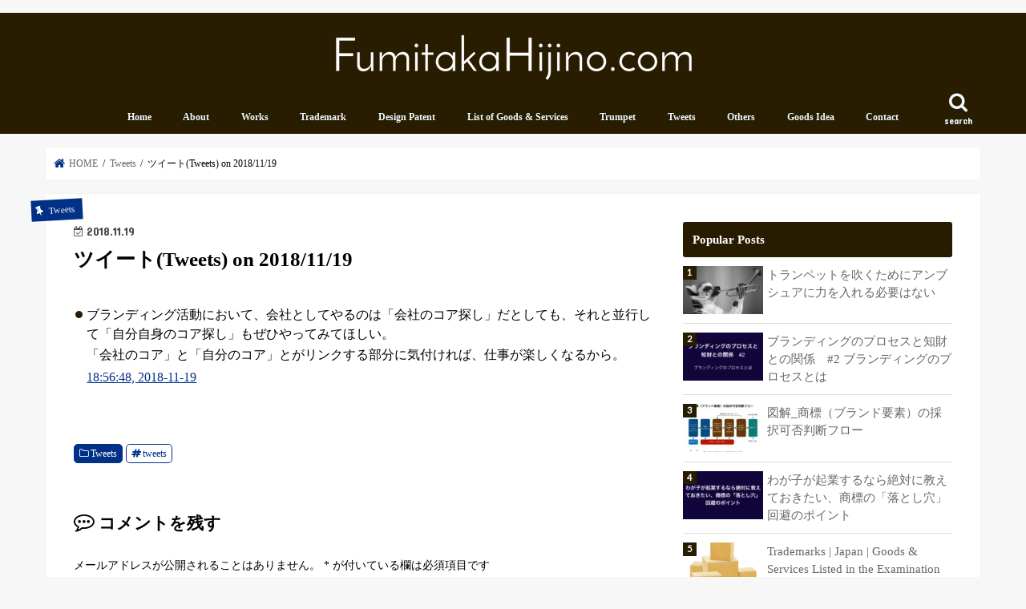

--- FILE ---
content_type: text/html; charset=UTF-8
request_url: https://fumitakahijino.com/%E3%83%84%E3%82%A4%E3%83%BC%E3%83%88tweets-on-2018-11-19/
body_size: 13605
content:
<!doctype html>
<!--[if lt IE 7]><html lang="ja"
	prefix="og: https://ogp.me/ns#"  class="no-js lt-ie9 lt-ie8 lt-ie7"><![endif]-->
<!--[if (IE 7)&!(IEMobile)]><html lang="ja"
	prefix="og: https://ogp.me/ns#"  class="no-js lt-ie9 lt-ie8"><![endif]-->
<!--[if (IE 8)&!(IEMobile)]><html lang="ja"
	prefix="og: https://ogp.me/ns#"  class="no-js lt-ie9"><![endif]-->
<!--[if gt IE 8]><!--> <html lang="ja"
	prefix="og: https://ogp.me/ns#"  class="no-js"><!--<![endif]-->

<head>

<meta charset="utf-8">
<meta http-equiv="X-UA-Compatible" content="IE=edge">

<meta name="HandheldFriendly" content="True">
<meta name="MobileOptimized" content="320">
<meta name="viewport" content="width=device-width, initial-scale=1"/>

<link rel="apple-touch-icon" href="https://fumitakahijino.com/wp-content/uploads/2017/08/AppleTouchicon144px_FumitakaHijino.com_square-logo.png"><link rel="icon" href="https://fumitakahijino.com/wp-content/uploads/2017/08/Fabicon32px_FumitakaHijino.com_square-logo-1.png">
<link rel="pingback" href="https://fumitakahijino.com/xmlrpc.php">

<!--[if IE]>
<link rel="shortcut icon" href="https://fumitakahijino.com/wp-content/uploads/2017/08/Fabicon16px_FumitakaHijino.com_square-logo.png"><![endif]-->
<!--[if lt IE 9]>
<script src="//html5shiv.googlecode.com/svn/trunk/html5.js"></script>
<script src="//css3-mediaqueries-js.googlecode.com/svn/trunk/css3-mediaqueries.js"></script>
<![endif]-->




		<!-- All in One SEO 4.1.2.3 -->
		<title>ツイート(Tweets) on 2018/11/19 | Fumitaka Hijino.com</title>
		<link rel="canonical" href="https://fumitakahijino.com/%e3%83%84%e3%82%a4%e3%83%bc%e3%83%88tweets-on-2018-11-19/" />
		<meta property="og:site_name" content="Fumitaka Hijino.com |" />
		<meta property="og:type" content="article" />
		<meta property="og:title" content="ツイート(Tweets) on 2018/11/19 | Fumitaka Hijino.com" />
		<meta property="og:url" content="https://fumitakahijino.com/%e3%83%84%e3%82%a4%e3%83%bc%e3%83%88tweets-on-2018-11-19/" />
		<meta property="article:published_time" content="2018-11-19T14:59:00Z" />
		<meta property="article:modified_time" content="2018-11-19T14:59:00Z" />
		<meta name="twitter:card" content="summary" />
		<meta name="twitter:domain" content="fumitakahijino.com" />
		<meta name="twitter:title" content="ツイート(Tweets) on 2018/11/19 | Fumitaka Hijino.com" />
		<meta name="google" content="nositelinkssearchbox" />
		<script type="application/ld+json" class="aioseo-schema">
			{"@context":"https:\/\/schema.org","@graph":[{"@type":"WebSite","@id":"https:\/\/fumitakahijino.com\/#website","url":"https:\/\/fumitakahijino.com\/","name":"Fumitaka Hijino.com","publisher":{"@id":"https:\/\/fumitakahijino.com\/#organization"}},{"@type":"Organization","@id":"https:\/\/fumitakahijino.com\/#organization","name":"Fumitaka Hijino.com","url":"https:\/\/fumitakahijino.com\/"},{"@type":"BreadcrumbList","@id":"https:\/\/fumitakahijino.com\/%e3%83%84%e3%82%a4%e3%83%bc%e3%83%88tweets-on-2018-11-19\/#breadcrumblist","itemListElement":[{"@type":"ListItem","@id":"https:\/\/fumitakahijino.com\/#listItem","position":"1","item":{"@type":"WebPage","@id":"https:\/\/fumitakahijino.com\/","name":"\u30db\u30fc\u30e0","description":"\u300c\u6cd5\u5f8b\u3092\u5473\u65b9\u306b\u3057\u305f\u30d6\u30e9\u30f3\u30c7\u30a3\u30f3\u30b0\u300d\u3092\u767a\u4fe1\u3002- For Branding With Law -","url":"https:\/\/fumitakahijino.com\/"},"nextItem":"https:\/\/fumitakahijino.com\/%e3%83%84%e3%82%a4%e3%83%bc%e3%83%88tweets-on-2018-11-19\/#listItem"},{"@type":"ListItem","@id":"https:\/\/fumitakahijino.com\/%e3%83%84%e3%82%a4%e3%83%bc%e3%83%88tweets-on-2018-11-19\/#listItem","position":"2","item":{"@type":"WebPage","@id":"https:\/\/fumitakahijino.com\/%e3%83%84%e3%82%a4%e3%83%bc%e3%83%88tweets-on-2018-11-19\/","name":"\u30c4\u30a4\u30fc\u30c8(Tweets) on 2018\/11\/19","url":"https:\/\/fumitakahijino.com\/%e3%83%84%e3%82%a4%e3%83%bc%e3%83%88tweets-on-2018-11-19\/"},"previousItem":"https:\/\/fumitakahijino.com\/#listItem"}]},{"@type":"Person","@id":"https:\/\/fumitakahijino.com\/author\/fhpat\/#author","url":"https:\/\/fumitakahijino.com\/author\/fhpat\/","name":"\u571f\u91ce\u53f2\u9686 | Fumitaka Hijino @\u30d6\u30e9\u30f3\u30c9\u5f01\u7406\u58eb","image":{"@type":"ImageObject","@id":"https:\/\/fumitakahijino.com\/%e3%83%84%e3%82%a4%e3%83%bc%e3%83%88tweets-on-2018-11-19\/#authorImage","url":"https:\/\/secure.gravatar.com\/avatar\/33532da54386977d577a70a91318c401?s=96&d=mm&r=g","width":"96","height":"96","caption":"\u571f\u91ce\u53f2\u9686 | Fumitaka Hijino @\u30d6\u30e9\u30f3\u30c9\u5f01\u7406\u58eb"}},{"@type":"WebPage","@id":"https:\/\/fumitakahijino.com\/%e3%83%84%e3%82%a4%e3%83%bc%e3%83%88tweets-on-2018-11-19\/#webpage","url":"https:\/\/fumitakahijino.com\/%e3%83%84%e3%82%a4%e3%83%bc%e3%83%88tweets-on-2018-11-19\/","name":"\u30c4\u30a4\u30fc\u30c8(Tweets) on 2018\/11\/19 | Fumitaka Hijino.com","inLanguage":"ja","isPartOf":{"@id":"https:\/\/fumitakahijino.com\/#website"},"breadcrumb":{"@id":"https:\/\/fumitakahijino.com\/%e3%83%84%e3%82%a4%e3%83%bc%e3%83%88tweets-on-2018-11-19\/#breadcrumblist"},"author":"https:\/\/fumitakahijino.com\/%e3%83%84%e3%82%a4%e3%83%bc%e3%83%88tweets-on-2018-11-19\/#author","creator":"https:\/\/fumitakahijino.com\/%e3%83%84%e3%82%a4%e3%83%bc%e3%83%88tweets-on-2018-11-19\/#author","image":{"@type":"ImageObject","@id":"https:\/\/fumitakahijino.com\/#mainImage","url":"https:\/\/i2.wp.com\/fumitakahijino.com\/wp-content\/uploads\/2017\/08\/FumitakaHijino.com_Logobrown.png?fit=735%2C299&ssl=1","width":"735","height":"299"},"primaryImageOfPage":{"@id":"https:\/\/fumitakahijino.com\/%e3%83%84%e3%82%a4%e3%83%bc%e3%83%88tweets-on-2018-11-19\/#mainImage"},"datePublished":"2018-11-19T14:59:00+09:00","dateModified":"2018-11-19T14:59:00+09:00"},{"@type":"Article","@id":"https:\/\/fumitakahijino.com\/%e3%83%84%e3%82%a4%e3%83%bc%e3%83%88tweets-on-2018-11-19\/#article","name":"\u30c4\u30a4\u30fc\u30c8(Tweets) on 2018\/11\/19 | Fumitaka Hijino.com","headline":"\u30c4\u30a4\u30fc\u30c8(Tweets) on 2018\/11\/19","author":{"@id":"https:\/\/fumitakahijino.com\/author\/fhpat\/#author"},"publisher":{"@id":"https:\/\/fumitakahijino.com\/#organization"},"datePublished":"2018-11-19T14:59:00+09:00","dateModified":"2018-11-19T14:59:00+09:00","articleSection":"Tweets, tweets","mainEntityOfPage":{"@id":"https:\/\/fumitakahijino.com\/%e3%83%84%e3%82%a4%e3%83%bc%e3%83%88tweets-on-2018-11-19\/#webpage"},"isPartOf":{"@id":"https:\/\/fumitakahijino.com\/%e3%83%84%e3%82%a4%e3%83%bc%e3%83%88tweets-on-2018-11-19\/#webpage"},"image":{"@type":"ImageObject","@id":"https:\/\/fumitakahijino.com\/#articleImage","url":"https:\/\/i2.wp.com\/fumitakahijino.com\/wp-content\/uploads\/2017\/08\/FumitakaHijino.com_Logobrown.png?fit=735%2C299&ssl=1","width":"735","height":"299"}}]}
		</script>
		<!-- All in One SEO -->

<link rel='dns-prefetch' href='//webfonts.xserver.jp' />
<link rel='dns-prefetch' href='//secure.gravatar.com' />
<link rel='dns-prefetch' href='//ajax.googleapis.com' />
<link rel='dns-prefetch' href='//fonts.googleapis.com' />
<link rel='dns-prefetch' href='//maxcdn.bootstrapcdn.com' />
<link rel='dns-prefetch' href='//s.w.org' />
<link rel='dns-prefetch' href='//v0.wordpress.com' />
<link rel='dns-prefetch' href='//i0.wp.com' />
<link rel='dns-prefetch' href='//i1.wp.com' />
<link rel='dns-prefetch' href='//i2.wp.com' />
<link rel="alternate" type="application/rss+xml" title="Fumitaka Hijino.com &raquo; フィード" href="https://fumitakahijino.com/feed/" />
<link rel="alternate" type="application/rss+xml" title="Fumitaka Hijino.com &raquo; コメントフィード" href="https://fumitakahijino.com/comments/feed/" />
<link rel="alternate" type="application/rss+xml" title="Fumitaka Hijino.com &raquo; ツイート(Tweets) on 2018/11/19 のコメントのフィード" href="https://fumitakahijino.com/%e3%83%84%e3%82%a4%e3%83%bc%e3%83%88tweets-on-2018-11-19/feed/" />
		<!-- This site uses the Google Analytics by MonsterInsights plugin v9.11.1 - Using Analytics tracking - https://www.monsterinsights.com/ -->
		<!-- Note: MonsterInsights is not currently configured on this site. The site owner needs to authenticate with Google Analytics in the MonsterInsights settings panel. -->
					<!-- No tracking code set -->
				<!-- / Google Analytics by MonsterInsights -->
				<script type="text/javascript">
			window._wpemojiSettings = {"baseUrl":"https:\/\/s.w.org\/images\/core\/emoji\/13.1.0\/72x72\/","ext":".png","svgUrl":"https:\/\/s.w.org\/images\/core\/emoji\/13.1.0\/svg\/","svgExt":".svg","source":{"concatemoji":"https:\/\/fumitakahijino.com\/wp-includes\/js\/wp-emoji-release.min.js"}};
			!function(e,a,t){var n,r,o,i=a.createElement("canvas"),p=i.getContext&&i.getContext("2d");function s(e,t){var a=String.fromCharCode;p.clearRect(0,0,i.width,i.height),p.fillText(a.apply(this,e),0,0);e=i.toDataURL();return p.clearRect(0,0,i.width,i.height),p.fillText(a.apply(this,t),0,0),e===i.toDataURL()}function c(e){var t=a.createElement("script");t.src=e,t.defer=t.type="text/javascript",a.getElementsByTagName("head")[0].appendChild(t)}for(o=Array("flag","emoji"),t.supports={everything:!0,everythingExceptFlag:!0},r=0;r<o.length;r++)t.supports[o[r]]=function(e){if(!p||!p.fillText)return!1;switch(p.textBaseline="top",p.font="600 32px Arial",e){case"flag":return s([127987,65039,8205,9895,65039],[127987,65039,8203,9895,65039])?!1:!s([55356,56826,55356,56819],[55356,56826,8203,55356,56819])&&!s([55356,57332,56128,56423,56128,56418,56128,56421,56128,56430,56128,56423,56128,56447],[55356,57332,8203,56128,56423,8203,56128,56418,8203,56128,56421,8203,56128,56430,8203,56128,56423,8203,56128,56447]);case"emoji":return!s([10084,65039,8205,55357,56613],[10084,65039,8203,55357,56613])}return!1}(o[r]),t.supports.everything=t.supports.everything&&t.supports[o[r]],"flag"!==o[r]&&(t.supports.everythingExceptFlag=t.supports.everythingExceptFlag&&t.supports[o[r]]);t.supports.everythingExceptFlag=t.supports.everythingExceptFlag&&!t.supports.flag,t.DOMReady=!1,t.readyCallback=function(){t.DOMReady=!0},t.supports.everything||(n=function(){t.readyCallback()},a.addEventListener?(a.addEventListener("DOMContentLoaded",n,!1),e.addEventListener("load",n,!1)):(e.attachEvent("onload",n),a.attachEvent("onreadystatechange",function(){"complete"===a.readyState&&t.readyCallback()})),(n=t.source||{}).concatemoji?c(n.concatemoji):n.wpemoji&&n.twemoji&&(c(n.twemoji),c(n.wpemoji)))}(window,document,window._wpemojiSettings);
		</script>
		<style type="text/css">
img.wp-smiley,
img.emoji {
	display: inline !important;
	border: none !important;
	box-shadow: none !important;
	height: 1em !important;
	width: 1em !important;
	margin: 0 .07em !important;
	vertical-align: -0.1em !important;
	background: none !important;
	padding: 0 !important;
}
</style>
	<link rel='stylesheet' id='wp-block-library-css'  href='https://fumitakahijino.com/wp-includes/css/dist/block-library/style.min.css' type='text/css' media='all' />
<style id='wp-block-library-inline-css' type='text/css'>
.has-text-align-justify{text-align:justify;}
</style>
<link rel='stylesheet' id='mediaelement-css'  href='https://fumitakahijino.com/wp-includes/js/mediaelement/mediaelementplayer-legacy.min.css' type='text/css' media='all' />
<link rel='stylesheet' id='wp-mediaelement-css'  href='https://fumitakahijino.com/wp-includes/js/mediaelement/wp-mediaelement.min.css' type='text/css' media='all' />
<link rel='stylesheet' id='easy-profile-widget-css'  href='https://fumitakahijino.com/wp-content/plugins/easy-profile-widget/assets/css/easy-profile-widget.css' type='text/css' media='all' />
<link rel='stylesheet' id='toc-screen-css'  href='https://fumitakahijino.com/wp-content/plugins/table-of-contents-plus/screen.min.css' type='text/css' media='all' />
<link rel='stylesheet' id='wordpress-popular-posts-css-css'  href='https://fumitakahijino.com/wp-content/plugins/wordpress-popular-posts/assets/css/wpp.css' type='text/css' media='all' />
<link rel='stylesheet' id='style-css'  href='https://fumitakahijino.com/wp-content/themes/jstork/style.css' type='text/css' media='all' />
<link rel='stylesheet' id='child-style-css'  href='https://fumitakahijino.com/wp-content/themes/jstork_custom/style.css' type='text/css' media='all' />
<link rel='stylesheet' id='slick-css'  href='https://fumitakahijino.com/wp-content/themes/jstork/library/css/slick.css' type='text/css' media='all' />
<link rel='stylesheet' id='shortcode-css'  href='https://fumitakahijino.com/wp-content/themes/jstork/library/css/shortcode.css' type='text/css' media='all' />
<link rel='stylesheet' id='gf_Concert-css'  href='//fonts.googleapis.com/css?family=Concert+One' type='text/css' media='all' />
<link rel='stylesheet' id='gf_Lato-css'  href='//fonts.googleapis.com/css?family=Lato' type='text/css' media='all' />
<link rel='stylesheet' id='fontawesome-css'  href='//maxcdn.bootstrapcdn.com/font-awesome/4.7.0/css/font-awesome.min.css' type='text/css' media='all' />
<link rel='stylesheet' id='remodal-css'  href='https://fumitakahijino.com/wp-content/themes/jstork/library/css/remodal.css' type='text/css' media='all' />
<link rel='stylesheet' id='animate-css'  href='https://fumitakahijino.com/wp-content/themes/jstork/library/css/animate.min.css' type='text/css' media='all' />
<link rel='stylesheet' id='jetpack_css-css'  href='https://fumitakahijino.com/wp-content/plugins/jetpack/css/jetpack.css' type='text/css' media='all' />
<script type='text/javascript' src='//ajax.googleapis.com/ajax/libs/jquery/1.12.4/jquery.min.js' id='jquery-js'></script>
<script type='text/javascript' src='//webfonts.xserver.jp/js/xserver.js' id='typesquare_std-js'></script>
<script type='application/json' id='wpp-json'>
{"sampling_active":0,"sampling_rate":100,"ajax_url":"https:\/\/fumitakahijino.com\/wp-json\/wordpress-popular-posts\/v1\/popular-posts","ID":868,"token":"9f0226f08c","lang":0,"debug":0}
</script>
<script type='text/javascript' src='https://fumitakahijino.com/wp-content/plugins/wordpress-popular-posts/assets/js/wpp.min.js' id='wpp-js-js'></script>
<link rel="https://api.w.org/" href="https://fumitakahijino.com/wp-json/" /><link rel="alternate" type="application/json" href="https://fumitakahijino.com/wp-json/wp/v2/posts/868" /><link rel="EditURI" type="application/rsd+xml" title="RSD" href="https://fumitakahijino.com/xmlrpc.php?rsd" />
<link rel="wlwmanifest" type="application/wlwmanifest+xml" href="https://fumitakahijino.com/wp-includes/wlwmanifest.xml" /> 

<link rel='shortlink' href='https://wp.me/p95AJS-e0' />
<link rel="alternate" type="application/json+oembed" href="https://fumitakahijino.com/wp-json/oembed/1.0/embed?url=https%3A%2F%2Ffumitakahijino.com%2F%25e3%2583%2584%25e3%2582%25a4%25e3%2583%25bc%25e3%2583%2588tweets-on-2018-11-19%2F" />
<link rel="alternate" type="text/xml+oembed" href="https://fumitakahijino.com/wp-json/oembed/1.0/embed?url=https%3A%2F%2Ffumitakahijino.com%2F%25e3%2583%2584%25e3%2582%25a4%25e3%2583%25bc%25e3%2583%2588tweets-on-2018-11-19%2F&#038;format=xml" />
        <style>
            @-webkit-keyframes bgslide {
                from {
                    background-position-x: 0;
                }
                to {
                    background-position-x: -200%;
                }
            }

            @keyframes bgslide {
                    from {
                        background-position-x: 0;
                    }
                    to {
                        background-position-x: -200%;
                    }
            }

            .wpp-widget-placeholder {
                margin: 0 auto;
                width: 60px;
                height: 3px;
                background: #dd3737;
                background: -webkit-gradient(linear, left top, right top, from(#dd3737), color-stop(10%, #571313), to(#dd3737));
                background: linear-gradient(90deg, #dd3737 0%, #571313 10%, #dd3737 100%);
                background-size: 200% auto;
                border-radius: 3px;
                -webkit-animation: bgslide 1s infinite linear;
                animation: bgslide 1s infinite linear;
            }
        </style>
        <style type='text/css'>img#wpstats{display:none}</style>
		<style type="text/css">
body{color: #000000;}
a, #breadcrumb li.bc_homelink a::before, .authorbox .author_sns li a::before{color: #003187;}
a:hover{color: #E69B9B;}
.article-footer .post-categories li a,.article-footer .tags a,.accordionBtn{  background: #003187;  border-color: #003187;}
.article-footer .tags a{color:#003187; background: none;}
.article-footer .post-categories li a:hover,.article-footer .tags a:hover,.accordionBtn.active{ background:#E69B9B;  border-color:#E69B9B;}
input[type="text"],input[type="password"],input[type="datetime"],input[type="datetime-local"],input[type="date"],input[type="month"],input[type="time"],input[type="week"],input[type="number"],input[type="email"],input[type="url"],input[type="search"],input[type="tel"],input[type="color"],select,textarea,.field { background-color: #ffffff;}
.header{color: #ffffff;}
.bgfull .header,.header.bg,.header #inner-header,.menu-sp{background: #281c00;}
#logo a{color: #ffffff;}
#g_nav .nav li a,.nav_btn,.menu-sp a,.menu-sp a,.menu-sp > ul:after{color: #edf9fc;}
#logo a:hover,#g_nav .nav li a:hover,.nav_btn:hover{color:#eeeeee;}
@media only screen and (min-width: 768px) {
.nav > li > a:after{background: #eeeeee;}
.nav ul {background: #666666;}
#g_nav .nav li ul.sub-menu li a{color: #f7f7f7;}
}
@media only screen and (max-width: 1165px) {
.site_description{background: #281c00; color: #ffffff;}
}
#inner-content, #breadcrumb, .entry-content blockquote:before, .entry-content blockquote:after{background: #ffffff}
.top-post-list .post-list:before{background: #003187;}
.widget li a:after{color: #003187;}
.entry-content h2,.widgettitle,.accordion::before{background: #281c00; color: #ffffff;}
.entry-content h3{border-color: #281c00;}
.h_boader .entry-content h2{border-color: #281c00; color: #000000;}
.h_balloon .entry-content h2:after{border-top-color: #281c00;}
.entry-content ul li:before{ background: #281c00;}
.entry-content ol li:before{ background: #281c00;}
.post-list-card .post-list .eyecatch .cat-name,.top-post-list .post-list .eyecatch .cat-name,.byline .cat-name,.single .authorbox .author-newpost li .cat-name,.related-box li .cat-name,.carouselwrap .cat-name,.eyecatch .cat-name{background: #003187; color:  #ffffff;}
ul.wpp-list li a:before{background: #281c00; color: #ffffff;}
.readmore a{border:1px solid #003187;color:#003187;}
.readmore a:hover{background:#003187;color:#fff;}
.btn-wrap a{background: #003187;border: 1px solid #003187;}
.btn-wrap a:hover{background: #E69B9B;border-color: #E69B9B;}
.btn-wrap.simple a{border:1px solid #003187;color:#003187;}
.btn-wrap.simple a:hover{background:#003187;}
.blue-btn, .comment-reply-link, #submit { background-color: #003187; }
.blue-btn:hover, .comment-reply-link:hover, #submit:hover, .blue-btn:focus, .comment-reply-link:focus, #submit:focus {background-color: #E69B9B; }
#sidebar1{color: #444444;}
.widget:not(.widget_text) a{color:#666666;}
.widget:not(.widget_text) a:hover{color:#999999;}
.bgfull #footer-top,#footer-top .inner,.cta-inner{background-color: #666666; color: #CACACA;}
.footer a,#footer-top a{color: #f7f7f7;}
#footer-top .widgettitle{color: #CACACA;}
.bgfull .footer,.footer.bg,.footer .inner {background-color: #666666;color: #CACACA;}
.footer-links li a:before{ color: #281c00;}
.pagination a, .pagination span,.page-links a{border-color: #003187; color: #003187;}
.pagination .current,.pagination .current:hover,.page-links ul > li > span{background-color: #003187; border-color: #003187;}
.pagination a:hover, .pagination a:focus,.page-links a:hover, .page-links a:focus{background-color: #003187; color: #fff;}
</style>
			<style type="text/css" id="wp-custom-css">
				body {
font-family: 'Noto Serif JP', serif;
}			</style>
		</head>

<body class="post-template-default single single-post postid-868 single-format-standard bg pannavi_on h_default sidebarright date_on">
<div id="container" class="h_default  date_on">

<header class="header animated fadeIn bg headercenter" role="banner">
<div id="inner-header" class="wrap cf">
<div id="logo" class="gf fs_s">
<p class="h1 img"><a href="https://fumitakahijino.com"><img src="https://fumitakahijino.com/wp-content/uploads/2017/08/FumitakaHijino.com_logoraw_white_width480px-1.png" alt="Fumitaka Hijino.com"></a></p>
</div>

<nav id="g_nav" role="navigation">
<a href="#searchbox" data-remodal-target="searchbox" class="nav_btn search_btn"><span class="text gf">search</span></a>

<ul id="menu-%e3%83%91%e3%82%bf%e3%83%bc%e3%83%b31" class="nav top-nav cf"><li id="menu-item-65" class="menu-item menu-item-type-custom menu-item-object-custom menu-item-home menu-item-65"><a href="https://fumitakahijino.com/">Home</a></li>
<li id="menu-item-60" class="menu-item menu-item-type-post_type menu-item-object-page menu-item-privacy-policy menu-item-60"><a href="https://fumitakahijino.com/about/">About</a></li>
<li id="menu-item-784" class="menu-item menu-item-type-post_type menu-item-object-page menu-item-784"><a href="https://fumitakahijino.com/work/">Works</a></li>
<li id="menu-item-28" class="menu-item menu-item-type-taxonomy menu-item-object-category menu-item-28"><a href="https://fumitakahijino.com/category/trademark/">Trademark</a></li>
<li id="menu-item-29" class="menu-item menu-item-type-taxonomy menu-item-object-category menu-item-29"><a href="https://fumitakahijino.com/category/design-patent/">Design Patent</a></li>
<li id="menu-item-409" class="menu-item menu-item-type-post_type menu-item-object-post menu-item-409"><a href="https://fumitakahijino.com/trademarks-japan-goods-services-listed-examination-guideline-version-2017/">List of Goods &#038; Services</a></li>
<li id="menu-item-474" class="menu-item menu-item-type-taxonomy menu-item-object-category menu-item-474"><a href="https://fumitakahijino.com/category/trumpet/">Trumpet</a></li>
<li id="menu-item-520" class="menu-item menu-item-type-taxonomy menu-item-object-category current-post-ancestor current-menu-parent current-post-parent menu-item-520"><a href="https://fumitakahijino.com/category/tweets/">Tweets</a></li>
<li id="menu-item-30" class="menu-item menu-item-type-taxonomy menu-item-object-category menu-item-30"><a href="https://fumitakahijino.com/category/others/">Others</a></li>
<li id="menu-item-591" class="menu-item menu-item-type-post_type menu-item-object-page menu-item-591"><a href="https://fumitakahijino.com/goodsidea/">Goods Idea</a></li>
<li id="menu-item-81" class="menu-item menu-item-type-post_type menu-item-object-page menu-item-81"><a href="https://fumitakahijino.com/contact/">Contact</a></li>
</ul></nav>

<a href="#spnavi" data-remodal-target="spnavi" class="nav_btn"><span class="text gf">menu</span></a>


</div>
</header>

<div class="remodal" data-remodal-id="spnavi" data-remodal-options="hashTracking:false">
<button data-remodal-action="close" class="remodal-close"><span class="text gf">CLOSE</span></button>
<div id="google_translate_widget-3" class="widget widget_google_translate_widget"><div id="google_translate_element"></div></div><div id="nav_menu-2" class="widget widget_nav_menu"><div class="menu-%e3%83%91%e3%82%bf%e3%83%bc%e3%83%b31-container"><ul id="menu-%e3%83%91%e3%82%bf%e3%83%bc%e3%83%b31-1" class="menu"><li class="menu-item menu-item-type-custom menu-item-object-custom menu-item-home menu-item-65"><a href="https://fumitakahijino.com/">Home</a></li>
<li class="menu-item menu-item-type-post_type menu-item-object-page menu-item-privacy-policy menu-item-60"><a href="https://fumitakahijino.com/about/">About</a></li>
<li class="menu-item menu-item-type-post_type menu-item-object-page menu-item-784"><a href="https://fumitakahijino.com/work/">Works</a></li>
<li class="menu-item menu-item-type-taxonomy menu-item-object-category menu-item-28"><a href="https://fumitakahijino.com/category/trademark/">Trademark</a></li>
<li class="menu-item menu-item-type-taxonomy menu-item-object-category menu-item-29"><a href="https://fumitakahijino.com/category/design-patent/">Design Patent</a></li>
<li class="menu-item menu-item-type-post_type menu-item-object-post menu-item-409"><a href="https://fumitakahijino.com/trademarks-japan-goods-services-listed-examination-guideline-version-2017/">List of Goods &#038; Services</a></li>
<li class="menu-item menu-item-type-taxonomy menu-item-object-category menu-item-474"><a href="https://fumitakahijino.com/category/trumpet/">Trumpet</a></li>
<li class="menu-item menu-item-type-taxonomy menu-item-object-category current-post-ancestor current-menu-parent current-post-parent menu-item-520"><a href="https://fumitakahijino.com/category/tweets/">Tweets</a></li>
<li class="menu-item menu-item-type-taxonomy menu-item-object-category menu-item-30"><a href="https://fumitakahijino.com/category/others/">Others</a></li>
<li class="menu-item menu-item-type-post_type menu-item-object-page menu-item-591"><a href="https://fumitakahijino.com/goodsidea/">Goods Idea</a></li>
<li class="menu-item menu-item-type-post_type menu-item-object-page menu-item-81"><a href="https://fumitakahijino.com/contact/">Contact</a></li>
</ul></div></div><button data-remodal-action="close" class="remodal-close"><span class="text gf">CLOSE</span></button>
</div>



<div class="remodal searchbox" data-remodal-id="searchbox" data-remodal-options="hashTracking:false">
<div class="search cf"><dl><dt>キーワードで記事を検索</dt><dd><form role="search" method="get" id="searchform" class="searchform cf" action="https://fumitakahijino.com/" >
		<input type="search" placeholder="検索する" value="" name="s" id="s" />
		<button type="submit" id="searchsubmit" ><i class="fa fa-search"></i></button>
		</form></dd></dl></div>
<button data-remodal-action="close" class="remodal-close"><span class="text gf">CLOSE</span></button>
</div>








<div id="breadcrumb" class="breadcrumb inner wrap cf"><ul itemscope itemtype="http://schema.org/BreadcrumbList"><li itemprop="itemListElement" itemscope itemtype="http://schema.org/ListItem" class="bc_homelink"><a itemprop="item" href="https://fumitakahijino.com/"><span itemprop="name"> HOME</span></a><meta itemprop="position" content="1" /></li><li itemprop="itemListElement" itemscope itemtype="http://schema.org/ListItem"><a itemprop="item" href="https://fumitakahijino.com/category/tweets/"><span itemprop="name">Tweets</span></a><meta itemprop="position" content="2" /></li><li itemprop="itemListElement" itemscope itemtype="http://schema.org/ListItem" class="bc_posttitle"><span itemprop="name">ツイート(Tweets) on 2018/11/19</span><meta itemprop="position" content="3" /></li></ul></div>
<div id="content">
<div id="inner-content" class="wrap cf">

<main id="main" class="m-all t-all d-5of7 cf" role="main">
<article id="post-868" class="post-868 post type-post status-publish format-standard has-post-thumbnail hentry category-tweets tag-tweets article cf" role="article">
<header class="article-header entry-header">
<p class="byline entry-meta vcard cf">

<span class="cat-name cat-id-12">Tweets</span>
<time class="date gf entry-date updated"  datetime="2018-11-19">2018.11.19</time>

<span class="writer name author"><span class="fn">土野史隆 &#124; Fumitaka Hijino @ブランド弁理士</span></span>
</p>

<h1 class="entry-title single-title" itemprop="headline" rel="bookmark">ツイート(Tweets) on 2018/11/19</h1>

</header>



<section class="entry-content cf">


<ul class="ws_tweet_list">
<li class="ws_tweet">ブランディング活動において、会社としてやるのは「会社のコア探し」だとしても、それと並行して「自分自身のコア探し」もぜひやってみてほしい。
<p>「会社のコア」と「自分のコア」とがリンクする部分に気付ければ、仕事が楽しくなるから。 <a class="ws_tweet_time" href="https://twitter.com/FHijino/statuses/1064457452941279232">18:56:48, 2018-11-19</a></li>
</ul>


</section>


<footer class="article-footer">
<ul class="post-categories">
	<li><a href="https://fumitakahijino.com/category/tweets/" rel="category tag">Tweets</a></li></ul><p class="tags"><a href="https://fumitakahijino.com/tag/tweets/" rel="tag">tweets</a></p></footer>








	<div id="respond" class="comment-respond">
		<h3 id="reply-title" class="comment-reply-title">コメントを残す <small><a rel="nofollow" id="cancel-comment-reply-link" href="/%E3%83%84%E3%82%A4%E3%83%BC%E3%83%88tweets-on-2018-11-19/#respond" style="display:none;">コメントをキャンセル</a></small></h3><form action="https://fumitakahijino.com/wp-comments-post.php" method="post" id="commentform" class="comment-form" novalidate><p class="comment-notes"><span id="email-notes">メールアドレスが公開されることはありません。</span> <span class="required">*</span> が付いている欄は必須項目です</p><p class="comment-form-comment"><label for="comment">コメント</label> <textarea id="comment" name="comment" cols="45" rows="8" maxlength="65525" required="required"></textarea></p><p class="comment-form-author"><label for="author">名前 <span class="required">*</span></label> <input id="author" name="author" type="text" value="" size="30" maxlength="245" required='required' /></p>
<p class="comment-form-email"><label for="email">メール <span class="required">*</span></label> <input id="email" name="email" type="email" value="" size="30" maxlength="100" aria-describedby="email-notes" required='required' /></p>
<p class="comment-form-url"><label for="url">サイト</label> <input id="url" name="url" type="url" value="" size="30" maxlength="200" /></p>
<p class="comment-form-cookies-consent"><input id="wp-comment-cookies-consent" name="wp-comment-cookies-consent" type="checkbox" value="yes" /> <label for="wp-comment-cookies-consent">次回のコメントで使用するためブラウザーに自分の名前、メールアドレス、サイトを保存する。</label></p>
<p class="comment-subscription-form"><input type="checkbox" name="subscribe_comments" id="subscribe_comments" value="subscribe" style="width: auto; -moz-appearance: checkbox; -webkit-appearance: checkbox;" /> <label class="subscribe-label" id="subscribe-label" for="subscribe_comments">新しいコメントをメールで通知</label></p><p class="comment-subscription-form"><input type="checkbox" name="subscribe_blog" id="subscribe_blog" value="subscribe" style="width: auto; -moz-appearance: checkbox; -webkit-appearance: checkbox;" /> <label class="subscribe-label" id="subscribe-blog-label" for="subscribe_blog">新しい投稿をメールで受け取る</label></p><p class="form-submit"><input name="submit" type="submit" id="submit" class="submit" value="コメントを送信" /> <input type='hidden' name='comment_post_ID' value='868' id='comment_post_ID' />
<input type='hidden' name='comment_parent' id='comment_parent' value='0' />
</p><p style="display: none;"><input type="hidden" id="akismet_comment_nonce" name="akismet_comment_nonce" value="45482f54b0" /></p><input type="hidden" id="ak_js" name="ak_js" value="37"/><textarea name="ak_hp_textarea" cols="45" rows="8" maxlength="100" style="display: none !important;"></textarea></form>	</div><!-- #respond -->
	
</article>

<div class="np-post">
<div class="navigation">
<div class="prev np-post-list">
<a href="https://fumitakahijino.com/%e3%83%84%e3%82%a4%e3%83%bc%e3%83%88tweets-on-2018-11-20/" class="cf">
<figure class="eyecatch"><img width="150" height="150" src="https://i2.wp.com/fumitakahijino.com/wp-content/uploads/2017/08/FumitakaHijino.com_Logobrown.png?resize=150%2C150&amp;ssl=1" class="attachment-thumbnail size-thumbnail wp-post-image" alt="" loading="lazy" srcset="https://i2.wp.com/fumitakahijino.com/wp-content/uploads/2017/08/FumitakaHijino.com_Logobrown.png?resize=150%2C150&amp;ssl=1 150w, https://i2.wp.com/fumitakahijino.com/wp-content/uploads/2017/08/FumitakaHijino.com_Logobrown.png?zoom=2&amp;resize=150%2C150&amp;ssl=1 300w, https://i2.wp.com/fumitakahijino.com/wp-content/uploads/2017/08/FumitakaHijino.com_Logobrown.png?zoom=3&amp;resize=150%2C150&amp;ssl=1 450w" sizes="(max-width: 150px) 100vw, 150px" /></figure>
<span class="ttl">ツイート(Tweets) on 2018/11/20</span>
</a>
</div>

<div class="next np-post-list">
<a href="https://fumitakahijino.com/%e3%83%84%e3%82%a4%e3%83%bc%e3%83%88tweets-on-2018-11-18/" class="cf">
<span class="ttl">ツイート(Tweets) on 2018/11/18</span>
<figure class="eyecatch"><img width="150" height="150" src="https://i2.wp.com/fumitakahijino.com/wp-content/uploads/2017/08/FumitakaHijino.com_Logobrown.png?resize=150%2C150&amp;ssl=1" class="attachment-thumbnail size-thumbnail wp-post-image" alt="" loading="lazy" srcset="https://i2.wp.com/fumitakahijino.com/wp-content/uploads/2017/08/FumitakaHijino.com_Logobrown.png?resize=150%2C150&amp;ssl=1 150w, https://i2.wp.com/fumitakahijino.com/wp-content/uploads/2017/08/FumitakaHijino.com_Logobrown.png?zoom=2&amp;resize=150%2C150&amp;ssl=1 300w, https://i2.wp.com/fumitakahijino.com/wp-content/uploads/2017/08/FumitakaHijino.com_Logobrown.png?zoom=3&amp;resize=150%2C150&amp;ssl=1 450w" sizes="(max-width: 150px) 100vw, 150px" /></figure>
</a>
</div>
</div>
</div>

  <div class="related-box original-related wow animated fadeIn cf">
    <div class="inbox">
	    <h2 class="related-h h_ttl"><span class="gf">RECOMMEND</span>こちらの記事も人気です。</h2>
		    <div class="related-post">
				<ul class="related-list cf">

  	        <li rel="bookmark" title="ツイート(Tweets) on 2019/05/07">
		        <a href="https://fumitakahijino.com/%e3%83%84%e3%82%a4%e3%83%bc%e3%83%88tweets-on-2019-05-07/" rel=\"bookmark" title="ツイート(Tweets) on 2019/05/07" class="title">
		        	<figure class="eyecatch">
	        	                <img width="300" height="200" src="https://i2.wp.com/fumitakahijino.com/wp-content/uploads/2017/08/FumitakaHijino.com_Logobrown.png?resize=300%2C200&amp;ssl=1" class="attachment-post-thum size-post-thum wp-post-image" alt="" loading="lazy" srcset="https://i2.wp.com/fumitakahijino.com/wp-content/uploads/2017/08/FumitakaHijino.com_Logobrown.png?resize=300%2C200&amp;ssl=1 300w, https://i2.wp.com/fumitakahijino.com/wp-content/uploads/2017/08/FumitakaHijino.com_Logobrown.png?zoom=2&amp;resize=300%2C200&amp;ssl=1 600w" sizes="(max-width: 300px) 100vw, 300px" />	        	        		<span class="cat-name">Tweets</span>
		            </figure>
					<time class="date gf">2019.5.7</time>
					<h3 class="ttl">
						ツイート(Tweets) on 2019/05/07					</h3>
				</a>
	        </li>
  	        <li rel="bookmark" title="ツイート(Tweets) on 2019/08/18">
		        <a href="https://fumitakahijino.com/%e3%83%84%e3%82%a4%e3%83%bc%e3%83%88tweets-on-2019-08-18/" rel=\"bookmark" title="ツイート(Tweets) on 2019/08/18" class="title">
		        	<figure class="eyecatch">
	        	                <img width="300" height="200" src="https://i2.wp.com/fumitakahijino.com/wp-content/uploads/2017/08/FumitakaHijino.com_Logobrown.png?resize=300%2C200&amp;ssl=1" class="attachment-post-thum size-post-thum wp-post-image" alt="" loading="lazy" srcset="https://i2.wp.com/fumitakahijino.com/wp-content/uploads/2017/08/FumitakaHijino.com_Logobrown.png?resize=300%2C200&amp;ssl=1 300w, https://i2.wp.com/fumitakahijino.com/wp-content/uploads/2017/08/FumitakaHijino.com_Logobrown.png?zoom=2&amp;resize=300%2C200&amp;ssl=1 600w" sizes="(max-width: 300px) 100vw, 300px" />	        	        		<span class="cat-name">Tweets</span>
		            </figure>
					<time class="date gf">2019.8.18</time>
					<h3 class="ttl">
						ツイート(Tweets) on 2019/08/18					</h3>
				</a>
	        </li>
  	        <li rel="bookmark" title="ツイート(Tweets) on 2018/12/07">
		        <a href="https://fumitakahijino.com/%e3%83%84%e3%82%a4%e3%83%bc%e3%83%88tweets-on-2018-12-07/" rel=\"bookmark" title="ツイート(Tweets) on 2018/12/07" class="title">
		        	<figure class="eyecatch">
	        	                <img width="300" height="200" src="https://i2.wp.com/fumitakahijino.com/wp-content/uploads/2017/08/FumitakaHijino.com_Logobrown.png?resize=300%2C200&amp;ssl=1" class="attachment-post-thum size-post-thum wp-post-image" alt="" loading="lazy" srcset="https://i2.wp.com/fumitakahijino.com/wp-content/uploads/2017/08/FumitakaHijino.com_Logobrown.png?resize=300%2C200&amp;ssl=1 300w, https://i2.wp.com/fumitakahijino.com/wp-content/uploads/2017/08/FumitakaHijino.com_Logobrown.png?zoom=2&amp;resize=300%2C200&amp;ssl=1 600w" sizes="(max-width: 300px) 100vw, 300px" />	        	        		<span class="cat-name">Tweets</span>
		            </figure>
					<time class="date gf">2018.12.7</time>
					<h3 class="ttl">
						ツイート(Tweets) on 2018/12/07					</h3>
				</a>
	        </li>
  	        <li rel="bookmark" title="土野 史隆のツイート(Tweets) on 2020/05/13">
		        <a href="https://fumitakahijino.com/%e5%9c%9f%e9%87%8e-%e5%8f%b2%e9%9a%86%e3%81%ae%e3%83%84%e3%82%a4%e3%83%bc%e3%83%88tweets-on-2020-05-13/" rel=\"bookmark" title="土野 史隆のツイート(Tweets) on 2020/05/13" class="title">
		        	<figure class="eyecatch">
	        	                <img width="300" height="200" src="https://i2.wp.com/fumitakahijino.com/wp-content/uploads/2017/08/FumitakaHijino.com_Logobrown.png?resize=300%2C200&amp;ssl=1" class="attachment-post-thum size-post-thum wp-post-image" alt="" loading="lazy" srcset="https://i2.wp.com/fumitakahijino.com/wp-content/uploads/2017/08/FumitakaHijino.com_Logobrown.png?resize=300%2C200&amp;ssl=1 300w, https://i2.wp.com/fumitakahijino.com/wp-content/uploads/2017/08/FumitakaHijino.com_Logobrown.png?zoom=2&amp;resize=300%2C200&amp;ssl=1 600w" sizes="(max-width: 300px) 100vw, 300px" />	        	        		<span class="cat-name">Tweets</span>
		            </figure>
					<time class="date gf">2020.5.13</time>
					<h3 class="ttl">
						土野 史隆のツイート(Tweets) on 2020/05/13					</h3>
				</a>
	        </li>
  	        <li rel="bookmark" title="土野 史隆のツイート(Tweets) on 2020/07/06">
		        <a href="https://fumitakahijino.com/%e5%9c%9f%e9%87%8e-%e5%8f%b2%e9%9a%86%e3%81%ae%e3%83%84%e3%82%a4%e3%83%bc%e3%83%88tweets-on-2020-07-06/" rel=\"bookmark" title="土野 史隆のツイート(Tweets) on 2020/07/06" class="title">
		        	<figure class="eyecatch">
	        	                <img width="300" height="200" src="https://i2.wp.com/fumitakahijino.com/wp-content/uploads/2017/08/FumitakaHijino.com_Logobrown.png?resize=300%2C200&amp;ssl=1" class="attachment-post-thum size-post-thum wp-post-image" alt="" loading="lazy" srcset="https://i2.wp.com/fumitakahijino.com/wp-content/uploads/2017/08/FumitakaHijino.com_Logobrown.png?resize=300%2C200&amp;ssl=1 300w, https://i2.wp.com/fumitakahijino.com/wp-content/uploads/2017/08/FumitakaHijino.com_Logobrown.png?zoom=2&amp;resize=300%2C200&amp;ssl=1 600w" sizes="(max-width: 300px) 100vw, 300px" />	        	        		<span class="cat-name">Tweets</span>
		            </figure>
					<time class="date gf">2020.7.6</time>
					<h3 class="ttl">
						土野 史隆のツイート(Tweets) on 2020/07/06					</h3>
				</a>
	        </li>
  	        <li rel="bookmark" title="ツイート(Tweets) on 2018/10/22">
		        <a href="https://fumitakahijino.com/%e3%83%84%e3%82%a4%e3%83%bc%e3%83%88tweets-on-2018-10-22/" rel=\"bookmark" title="ツイート(Tweets) on 2018/10/22" class="title">
		        	<figure class="eyecatch">
	        	                <img width="300" height="200" src="https://i2.wp.com/fumitakahijino.com/wp-content/uploads/2017/08/FumitakaHijino.com_Logobrown.png?resize=300%2C200&amp;ssl=1" class="attachment-post-thum size-post-thum wp-post-image" alt="" loading="lazy" srcset="https://i2.wp.com/fumitakahijino.com/wp-content/uploads/2017/08/FumitakaHijino.com_Logobrown.png?resize=300%2C200&amp;ssl=1 300w, https://i2.wp.com/fumitakahijino.com/wp-content/uploads/2017/08/FumitakaHijino.com_Logobrown.png?zoom=2&amp;resize=300%2C200&amp;ssl=1 600w" sizes="(max-width: 300px) 100vw, 300px" />	        	        		<span class="cat-name">Tweets</span>
		            </figure>
					<time class="date gf">2018.10.22</time>
					<h3 class="ttl">
						ツイート(Tweets) on 2018/10/22					</h3>
				</a>
	        </li>
  	        <li rel="bookmark" title="ツイート(Tweets) on 2020/01/24">
		        <a href="https://fumitakahijino.com/%e3%83%84%e3%82%a4%e3%83%bc%e3%83%88tweets-on-2020-01-24/" rel=\"bookmark" title="ツイート(Tweets) on 2020/01/24" class="title">
		        	<figure class="eyecatch">
	        	                <img width="300" height="200" src="https://i2.wp.com/fumitakahijino.com/wp-content/uploads/2017/08/FumitakaHijino.com_Logobrown.png?resize=300%2C200&amp;ssl=1" class="attachment-post-thum size-post-thum wp-post-image" alt="" loading="lazy" srcset="https://i2.wp.com/fumitakahijino.com/wp-content/uploads/2017/08/FumitakaHijino.com_Logobrown.png?resize=300%2C200&amp;ssl=1 300w, https://i2.wp.com/fumitakahijino.com/wp-content/uploads/2017/08/FumitakaHijino.com_Logobrown.png?zoom=2&amp;resize=300%2C200&amp;ssl=1 600w" sizes="(max-width: 300px) 100vw, 300px" />	        	        		<span class="cat-name">Tweets</span>
		            </figure>
					<time class="date gf">2020.1.24</time>
					<h3 class="ttl">
						ツイート(Tweets) on 2020/01/24					</h3>
				</a>
	        </li>
  	        <li rel="bookmark" title="ツイート(Tweets) on 2019/05/15">
		        <a href="https://fumitakahijino.com/%e3%83%84%e3%82%a4%e3%83%bc%e3%83%88tweets-on-2019-05-15/" rel=\"bookmark" title="ツイート(Tweets) on 2019/05/15" class="title">
		        	<figure class="eyecatch">
	        	                <img width="300" height="200" src="https://i2.wp.com/fumitakahijino.com/wp-content/uploads/2017/08/FumitakaHijino.com_Logobrown.png?resize=300%2C200&amp;ssl=1" class="attachment-post-thum size-post-thum wp-post-image" alt="" loading="lazy" srcset="https://i2.wp.com/fumitakahijino.com/wp-content/uploads/2017/08/FumitakaHijino.com_Logobrown.png?resize=300%2C200&amp;ssl=1 300w, https://i2.wp.com/fumitakahijino.com/wp-content/uploads/2017/08/FumitakaHijino.com_Logobrown.png?zoom=2&amp;resize=300%2C200&amp;ssl=1 600w" sizes="(max-width: 300px) 100vw, 300px" />	        	        		<span class="cat-name">Tweets</span>
		            </figure>
					<time class="date gf">2019.5.15</time>
					<h3 class="ttl">
						ツイート(Tweets) on 2019/05/15					</h3>
				</a>
	        </li>
  
  			</ul>
	    </div>
    </div>
</div>
  
<div class="authorbox wow animated fadeIn" data-wow-delay="0.5s">
<div class="inbox">
<div class="profile cf">
<h2 class="h_ttl"><span class="gf">ABOUT</span>この記事をかいた人</h2>
<img alt='' src='https://secure.gravatar.com/avatar/33532da54386977d577a70a91318c401?s=150&#038;d=mm&#038;r=g' srcset='https://secure.gravatar.com/avatar/33532da54386977d577a70a91318c401?s=300&#038;d=mm&#038;r=g 2x' class='avatar avatar-150 photo' height='150' width='150' loading='lazy'/><p class="name author"><a href="https://fumitakahijino.com/author/fhpat/" title="土野史隆 &#124; Fumitaka Hijino @ブランド弁理士 の投稿" rel="author">土野史隆 &#124; Fumitaka Hijino @ブランド弁理士</a></p>
<div class="profile_description">
<a href="https://twitter.com/FHijino" class="twitter-follow-button" data-show-count="false">Follow @FHijino</a> <script>!function(d,s,id){var js,fjs=d.getElementsByTagName(s)[0],p=/^http:/.test(d.location)?'http':'https';if(!d.getElementById(id)){js=d.createElement(s);js.id=id;js.src=p+'://platform.twitter.com/widgets.js';fjs.parentNode.insertBefore(js,fjs);}}(document, 'script', 'twitter-wjs');</script>

<p>ブランド弁理士。「ブランディング × 知財」を探求・推進しています。</p>

<p> <a href="https://toreru.jp/">株式会社Toreru/特許業務法人Toreru</a> のCOO（最高執行責任者）兼パートナー弁理士。（一財）ブランド・マネージャー認定協会1級資格＆認定トレーナー。日本ブランド経営学会運営委員。日本弁理士会所属。

<p>株式会社アルバック知的財産部にて、企業目線からの知的財産保護に従事。その後、秀和特許事務所にて、商標・意匠分野のプロフェッショナルとして、幅広い業界のクライアントに対し国内外のブランド保護をサポート。2018年9月より、株式会社Toreru/特許業務法人Toreru に移籍し、2019年1月より現職。「知財の価値を最大化させる」新しい知財サービスをつくっている。 | <a href="https://bit.ly/2KUcbeq">Linkedin</a> | <a href="mailto:info@fhpat.net">メールはこちらへ</a></p>

<p>April 2009 - August 2012    株式会社アルバック 知的財産部 | ULVAC, Inc.</p>
<p>September 2012 - August 2018    秀和特許事務所 | IP Firm SHUWA</p>
<p>September 2018 -                          <a href="https://toreru.jp/" target="_blank" rel="noopener noreferrer">特許業務法人Toreru | Toreru, Inc. </a></p></div>
<div class="author_sns">
<ul>
<li class="author-site"><a href="https://fumitakahijino.com" target="_blank">WebSite</a></li>
<li class="author-twitter"><a href="https://twitter.com/FHijino" rel="nofollow" target="_blank">Twitter</a></li>
<li class="author-facebook"><a href="https://www.facebook.com/f.hijino" rel="nofollow" target="_blank">Facebook</a></li>

</ul>
</div>
</div>

<div class="author-newpost cf">
<h2 class="h_ttl"><span class="gf">NEW POST</span>このライターの最新記事</h2>
<ul>
<li>
<a href="https://fumitakahijino.com/%e3%83%96%e3%83%a9%e3%83%b3%e3%83%89%e5%bc%81%e7%90%86%e5%a3%ab%e3%80%80%e5%9c%9f%e9%87%8e-%e5%8f%b2%e9%9a%86%e3%81%ae%e3%83%84%e3%82%a4%e3%83%bc%e3%83%88tweets-on-2023-02-12-2023-02-18/">
<figure class="eyecatch">
<img width="300" height="200" src="https://i2.wp.com/fumitakahijino.com/wp-content/uploads/2017/08/FumitakaHijino.com_Logobrown.png?resize=300%2C200&amp;ssl=1" class="attachment-post-thum size-post-thum wp-post-image" alt="" loading="lazy" srcset="https://i2.wp.com/fumitakahijino.com/wp-content/uploads/2017/08/FumitakaHijino.com_Logobrown.png?resize=300%2C200&amp;ssl=1 300w, https://i2.wp.com/fumitakahijino.com/wp-content/uploads/2017/08/FumitakaHijino.com_Logobrown.png?zoom=2&amp;resize=300%2C200&amp;ssl=1 600w" sizes="(max-width: 300px) 100vw, 300px" /><span class="cat-name">Tweets</span>
</figure>
<time class="date gf">2023.2.18</time>
<h3 class="ttl">
	ブランド弁理士　土野 史隆のツイート(Tweets) on 2023/02/…</h3>
</a>
</li>
<li>
<a href="https://fumitakahijino.com/%e3%83%96%e3%83%a9%e3%83%b3%e3%83%89%e5%bc%81%e7%90%86%e5%a3%ab%e3%80%80%e5%9c%9f%e9%87%8e-%e5%8f%b2%e9%9a%86%e3%81%ae%e3%83%84%e3%82%a4%e3%83%bc%e3%83%88tweets-on-2023-01-29-2023-02-04/">
<figure class="eyecatch">
<img width="300" height="200" src="https://i2.wp.com/fumitakahijino.com/wp-content/uploads/2017/08/FumitakaHijino.com_Logobrown.png?resize=300%2C200&amp;ssl=1" class="attachment-post-thum size-post-thum wp-post-image" alt="" loading="lazy" srcset="https://i2.wp.com/fumitakahijino.com/wp-content/uploads/2017/08/FumitakaHijino.com_Logobrown.png?resize=300%2C200&amp;ssl=1 300w, https://i2.wp.com/fumitakahijino.com/wp-content/uploads/2017/08/FumitakaHijino.com_Logobrown.png?zoom=2&amp;resize=300%2C200&amp;ssl=1 600w" sizes="(max-width: 300px) 100vw, 300px" /><span class="cat-name">Tweets</span>
</figure>
<time class="date gf">2023.2.4</time>
<h3 class="ttl">
	ブランド弁理士　土野 史隆のツイート(Tweets) on 2023/01/…</h3>
</a>
</li>
<li>
<a href="https://fumitakahijino.com/%e3%83%96%e3%83%a9%e3%83%b3%e3%83%89%e5%bc%81%e7%90%86%e5%a3%ab%e3%80%80%e5%9c%9f%e9%87%8e-%e5%8f%b2%e9%9a%86%e3%81%ae%e3%83%84%e3%82%a4%e3%83%bc%e3%83%88tweets-on-2023-01-22-2023-01-28/">
<figure class="eyecatch">
<img width="300" height="200" src="https://i2.wp.com/fumitakahijino.com/wp-content/uploads/2017/08/FumitakaHijino.com_Logobrown.png?resize=300%2C200&amp;ssl=1" class="attachment-post-thum size-post-thum wp-post-image" alt="" loading="lazy" srcset="https://i2.wp.com/fumitakahijino.com/wp-content/uploads/2017/08/FumitakaHijino.com_Logobrown.png?resize=300%2C200&amp;ssl=1 300w, https://i2.wp.com/fumitakahijino.com/wp-content/uploads/2017/08/FumitakaHijino.com_Logobrown.png?zoom=2&amp;resize=300%2C200&amp;ssl=1 600w" sizes="(max-width: 300px) 100vw, 300px" /><span class="cat-name">Tweets</span>
</figure>
<time class="date gf">2023.1.28</time>
<h3 class="ttl">
	ブランド弁理士　土野 史隆のツイート(Tweets) on 2023/01/…</h3>
</a>
</li>
<li>
<a href="https://fumitakahijino.com/%e3%83%96%e3%83%a9%e3%83%b3%e3%83%89%e5%bc%81%e7%90%86%e5%a3%ab%e3%80%80%e5%9c%9f%e9%87%8e-%e5%8f%b2%e9%9a%86%e3%81%ae%e3%83%84%e3%82%a4%e3%83%bc%e3%83%88tweets-on-2023-01-15-2023-01-21/">
<figure class="eyecatch">
<img width="300" height="200" src="https://i2.wp.com/fumitakahijino.com/wp-content/uploads/2017/08/FumitakaHijino.com_Logobrown.png?resize=300%2C200&amp;ssl=1" class="attachment-post-thum size-post-thum wp-post-image" alt="" loading="lazy" srcset="https://i2.wp.com/fumitakahijino.com/wp-content/uploads/2017/08/FumitakaHijino.com_Logobrown.png?resize=300%2C200&amp;ssl=1 300w, https://i2.wp.com/fumitakahijino.com/wp-content/uploads/2017/08/FumitakaHijino.com_Logobrown.png?zoom=2&amp;resize=300%2C200&amp;ssl=1 600w" sizes="(max-width: 300px) 100vw, 300px" /><span class="cat-name">Tweets</span>
</figure>
<time class="date gf">2023.1.21</time>
<h3 class="ttl">
	ブランド弁理士　土野 史隆のツイート(Tweets) on 2023/01/…</h3>
</a>
</li>
</ul>
</div>
</div>
</div>
</main>
<div id="sidebar1" class="sidebar m-all t-all d-2of7 cf" role="complementary">


<div id="wpp-5" class="widget popular-posts">


<h4 class="widgettitle"><span>Popular Posts</span></h4>

<ul class="wpp-list wpp-list-with-thumbnails">
<li>
<a href="https://fumitakahijino.com/no-power-needed-make-embouchure-play-trumpet-jp/" target="_self"><img src="https://fumitakahijino.com/wp-content/uploads/wordpress-popular-posts/484-featured-100x60.jpg" width="100" height="60" alt="" class="wpp-thumbnail wpp_featured wpp_cached_thumb" loading="lazy" /></a>
<a href="https://fumitakahijino.com/no-power-needed-make-embouchure-play-trumpet-jp/" class="wpp-post-title" target="_self">トランペットを吹くためにアンブシュアに力を入れる必要はない</a>
</li>
<li>
<a href="https://fumitakahijino.com/%e3%83%96%e3%83%a9%e3%83%b3%e3%83%87%e3%82%a3%e3%83%b3%e3%82%b0%e3%81%ae%e3%83%97%e3%83%ad%e3%82%bb%e3%82%b9%e3%81%a8%e7%9f%a5%e8%b2%a1%e3%81%a8%e3%81%ae%e9%96%a2%e4%bf%82%e3%80%802-%e3%83%96/" target="_self"><img src="https://fumitakahijino.com/wp-content/uploads/wordpress-popular-posts/1150-featured-100x60.jpeg" width="100" height="60" alt="" class="wpp-thumbnail wpp_featured wpp_cached_thumb" loading="lazy" /></a>
<a href="https://fumitakahijino.com/%e3%83%96%e3%83%a9%e3%83%b3%e3%83%87%e3%82%a3%e3%83%b3%e3%82%b0%e3%81%ae%e3%83%97%e3%83%ad%e3%82%bb%e3%82%b9%e3%81%a8%e7%9f%a5%e8%b2%a1%e3%81%a8%e3%81%ae%e9%96%a2%e4%bf%82%e3%80%802-%e3%83%96/" class="wpp-post-title" target="_self">ブランディングのプロセスと知財との関係　#2  ブランディングのプロセスとは</a>
</li>
<li>
<a href="https://fumitakahijino.com/zukai-shouhyou-saitakukahihandan/" target="_self"><img src="https://fumitakahijino.com/wp-content/uploads/wordpress-popular-posts/713-featured-100x60.jpeg" width="100" height="60" alt="" class="wpp-thumbnail wpp_featured wpp_cached_thumb" loading="lazy" /></a>
<a href="https://fumitakahijino.com/zukai-shouhyou-saitakukahihandan/" class="wpp-post-title" target="_self">図解_商標（ブランド要素）の採択可否判断フロー</a>
</li>
<li>
<a href="https://fumitakahijino.com/%e3%82%8f%e3%81%8c%e5%ad%90%e3%81%8c%e8%b5%b7%e6%a5%ad%e3%81%99%e3%82%8b%e3%81%aa%e3%82%89%e7%b5%b6%e5%af%be%e3%81%ab%e6%95%99%e3%81%88%e3%81%a6%e3%81%8a%e3%81%8d%e3%81%9f%e3%81%84%e3%80%81%e5%95%86/" target="_self"><img src="https://fumitakahijino.com/wp-content/uploads/wordpress-popular-posts/1236-featured-100x60.jpg" width="100" height="60" alt="" class="wpp-thumbnail wpp_featured wpp_cached_thumb" loading="lazy" /></a>
<a href="https://fumitakahijino.com/%e3%82%8f%e3%81%8c%e5%ad%90%e3%81%8c%e8%b5%b7%e6%a5%ad%e3%81%99%e3%82%8b%e3%81%aa%e3%82%89%e7%b5%b6%e5%af%be%e3%81%ab%e6%95%99%e3%81%88%e3%81%a6%e3%81%8a%e3%81%8d%e3%81%9f%e3%81%84%e3%80%81%e5%95%86/" class="wpp-post-title" target="_self">わが子が起業するなら絶対に教えておきたい、商標の「落とし穴」回避のポイント</a>
</li>
<li>
<a href="https://fumitakahijino.com/trademarks-japan-goods-services-listed-examination-guideline-version-2017/" target="_self"><img src="https://fumitakahijino.com/wp-content/uploads/wordpress-popular-posts/199-featured-100x60.png" width="100" height="60" alt="" class="wpp-thumbnail wpp_featured wpp_cached_thumb" loading="lazy" /></a>
<a href="https://fumitakahijino.com/trademarks-japan-goods-services-listed-examination-guideline-version-2017/" class="wpp-post-title" target="_self">Trademarks | Japan | Goods &#038; Services Listed in the Examination Guideline , Version 2017]</a>
</li>
</ul>

</div>
<div id="categories-2" class="widget widget_categories"><h4 class="widgettitle"><span>カテゴリー</span></h4>
			<ul>
					<li class="cat-item cat-item-14"><a href="https://fumitakahijino.com/category/brand/">Brand</a>
</li>
	<li class="cat-item cat-item-4"><a href="https://fumitakahijino.com/category/design-patent/">Design Patent</a>
</li>
	<li class="cat-item cat-item-6"><a href="https://fumitakahijino.com/category/design-patent/practice-design-patent/">Design Patent Practice</a>
</li>
	<li class="cat-item cat-item-2"><a href="https://fumitakahijino.com/category/others/">Others</a>
</li>
	<li class="cat-item cat-item-10"><a href="https://fumitakahijino.com/category/recommended/">Recommended</a>
</li>
	<li class="cat-item cat-item-3"><a href="https://fumitakahijino.com/category/trademark/">Trademark</a>
</li>
	<li class="cat-item cat-item-5"><a href="https://fumitakahijino.com/category/trademark/trademark-practice/">Trademark Practice</a>
</li>
	<li class="cat-item cat-item-11"><a href="https://fumitakahijino.com/category/trumpet/">Trumpet</a>
</li>
	<li class="cat-item cat-item-12"><a href="https://fumitakahijino.com/category/tweets/">Tweets</a>
</li>
	<li class="cat-item cat-item-1"><a href="https://fumitakahijino.com/category/%e6%9c%aa%e5%88%86%e9%a1%9e/">未分類</a>
</li>
			</ul>

			</div><div id="archives-2" class="widget widget_archive"><h4 class="widgettitle"><span>アーカイブ</span></h4>
			<ul>
					<li><a href='https://fumitakahijino.com/2023/02/'>2023年2月</a></li>
	<li><a href='https://fumitakahijino.com/2023/01/'>2023年1月</a></li>
	<li><a href='https://fumitakahijino.com/2022/12/'>2022年12月</a></li>
	<li><a href='https://fumitakahijino.com/2022/11/'>2022年11月</a></li>
	<li><a href='https://fumitakahijino.com/2022/10/'>2022年10月</a></li>
	<li><a href='https://fumitakahijino.com/2022/09/'>2022年9月</a></li>
	<li><a href='https://fumitakahijino.com/2022/08/'>2022年8月</a></li>
	<li><a href='https://fumitakahijino.com/2022/07/'>2022年7月</a></li>
	<li><a href='https://fumitakahijino.com/2022/06/'>2022年6月</a></li>
	<li><a href='https://fumitakahijino.com/2022/05/'>2022年5月</a></li>
	<li><a href='https://fumitakahijino.com/2022/04/'>2022年4月</a></li>
	<li><a href='https://fumitakahijino.com/2022/03/'>2022年3月</a></li>
	<li><a href='https://fumitakahijino.com/2022/02/'>2022年2月</a></li>
	<li><a href='https://fumitakahijino.com/2022/01/'>2022年1月</a></li>
	<li><a href='https://fumitakahijino.com/2021/12/'>2021年12月</a></li>
	<li><a href='https://fumitakahijino.com/2021/11/'>2021年11月</a></li>
	<li><a href='https://fumitakahijino.com/2021/10/'>2021年10月</a></li>
	<li><a href='https://fumitakahijino.com/2021/09/'>2021年9月</a></li>
	<li><a href='https://fumitakahijino.com/2021/08/'>2021年8月</a></li>
	<li><a href='https://fumitakahijino.com/2021/07/'>2021年7月</a></li>
	<li><a href='https://fumitakahijino.com/2021/06/'>2021年6月</a></li>
	<li><a href='https://fumitakahijino.com/2021/05/'>2021年5月</a></li>
	<li><a href='https://fumitakahijino.com/2021/04/'>2021年4月</a></li>
	<li><a href='https://fumitakahijino.com/2021/03/'>2021年3月</a></li>
	<li><a href='https://fumitakahijino.com/2021/02/'>2021年2月</a></li>
	<li><a href='https://fumitakahijino.com/2021/01/'>2021年1月</a></li>
	<li><a href='https://fumitakahijino.com/2020/12/'>2020年12月</a></li>
	<li><a href='https://fumitakahijino.com/2020/11/'>2020年11月</a></li>
	<li><a href='https://fumitakahijino.com/2020/10/'>2020年10月</a></li>
	<li><a href='https://fumitakahijino.com/2020/09/'>2020年9月</a></li>
	<li><a href='https://fumitakahijino.com/2020/08/'>2020年8月</a></li>
	<li><a href='https://fumitakahijino.com/2020/07/'>2020年7月</a></li>
	<li><a href='https://fumitakahijino.com/2020/06/'>2020年6月</a></li>
	<li><a href='https://fumitakahijino.com/2020/05/'>2020年5月</a></li>
	<li><a href='https://fumitakahijino.com/2020/04/'>2020年4月</a></li>
	<li><a href='https://fumitakahijino.com/2020/03/'>2020年3月</a></li>
	<li><a href='https://fumitakahijino.com/2020/02/'>2020年2月</a></li>
	<li><a href='https://fumitakahijino.com/2020/01/'>2020年1月</a></li>
	<li><a href='https://fumitakahijino.com/2019/12/'>2019年12月</a></li>
	<li><a href='https://fumitakahijino.com/2019/11/'>2019年11月</a></li>
	<li><a href='https://fumitakahijino.com/2019/10/'>2019年10月</a></li>
	<li><a href='https://fumitakahijino.com/2019/09/'>2019年9月</a></li>
	<li><a href='https://fumitakahijino.com/2019/08/'>2019年8月</a></li>
	<li><a href='https://fumitakahijino.com/2019/07/'>2019年7月</a></li>
	<li><a href='https://fumitakahijino.com/2019/06/'>2019年6月</a></li>
	<li><a href='https://fumitakahijino.com/2019/05/'>2019年5月</a></li>
	<li><a href='https://fumitakahijino.com/2019/04/'>2019年4月</a></li>
	<li><a href='https://fumitakahijino.com/2019/03/'>2019年3月</a></li>
	<li><a href='https://fumitakahijino.com/2019/02/'>2019年2月</a></li>
	<li><a href='https://fumitakahijino.com/2019/01/'>2019年1月</a></li>
	<li><a href='https://fumitakahijino.com/2018/12/'>2018年12月</a></li>
	<li><a href='https://fumitakahijino.com/2018/11/'>2018年11月</a></li>
	<li><a href='https://fumitakahijino.com/2018/10/'>2018年10月</a></li>
	<li><a href='https://fumitakahijino.com/2018/09/'>2018年9月</a></li>
	<li><a href='https://fumitakahijino.com/2018/08/'>2018年8月</a></li>
	<li><a href='https://fumitakahijino.com/2018/07/'>2018年7月</a></li>
	<li><a href='https://fumitakahijino.com/2018/06/'>2018年6月</a></li>
	<li><a href='https://fumitakahijino.com/2018/05/'>2018年5月</a></li>
	<li><a href='https://fumitakahijino.com/2018/04/'>2018年4月</a></li>
	<li><a href='https://fumitakahijino.com/2018/03/'>2018年3月</a></li>
	<li><a href='https://fumitakahijino.com/2018/02/'>2018年2月</a></li>
	<li><a href='https://fumitakahijino.com/2018/01/'>2018年1月</a></li>
	<li><a href='https://fumitakahijino.com/2017/12/'>2017年12月</a></li>
	<li><a href='https://fumitakahijino.com/2017/11/'>2017年11月</a></li>
	<li><a href='https://fumitakahijino.com/2017/10/'>2017年10月</a></li>
	<li><a href='https://fumitakahijino.com/2017/08/'>2017年8月</a></li>
	<li><a href='https://fumitakahijino.com/2017/07/'>2017年7月</a></li>
			</ul>

			</div>


</div></div>
</div>

<footer id="footer" class="footer wow animated fadeIn" role="contentinfo">
	<div id="inner-footer" class="inner wrap cf">

	
		<div id="footer-top" class="cf">
	
											
								
							
		</div>

		
	
		<div id="footer-bottom">
						<nav role="navigation">
				<div class="footer-links cf"><ul id="menu-%e3%83%95%e3%83%83%e3%82%bf%e3%83%bc%e3%83%a1%e3%83%8b%e3%83%a5%e3%83%bc" class="footer-nav cf"><li id="menu-item-119" class="menu-item menu-item-type-custom menu-item-object-custom menu-item-home menu-item-119"><a href="https://fumitakahijino.com/">Home</a></li>
<li id="menu-item-120" class="menu-item menu-item-type-post_type menu-item-object-page menu-item-privacy-policy menu-item-120"><a href="https://fumitakahijino.com/about/">About</a></li>
<li id="menu-item-121" class="menu-item menu-item-type-post_type menu-item-object-page menu-item-121"><a href="https://fumitakahijino.com/contact/">Contact</a></li>
<li id="menu-item-122" class="menu-item menu-item-type-post_type menu-item-object-page menu-item-122"><a href="https://fumitakahijino.com/sitemap/">Sitemap</a></li>
</ul></div>			</nav>
						<p class="source-org copyright">&copy;Copyright2026 <a href="https://fumitakahijino.com/" rel="nofollow">Fumitaka Hijino.com</a>.All Rights Reserved.</p>
		</div>
	</div>
</footer>
</div>
	<div style="display:none">
	<div class="grofile-hash-map-33532da54386977d577a70a91318c401">
	</div>
	</div>
<div id="page-top">
	<a href="#header" class="pt-button" title="ページトップへ"></a>
</div>

<script>
	jQuery(document).ready(function($) {
		$(function() {
		    var showFlag = false;
		    var topBtn = $('#page-top');
		    var showFlag = false;
		
		    $(window).scroll(function () {
		        if ($(this).scrollTop() > 400) {
		            if (showFlag == false) {
		                showFlag = true;
		                topBtn.stop().addClass('pt-active');
		            }
		        } else {
		            if (showFlag) {
		                showFlag = false;
		                topBtn.stop().removeClass('pt-active');
		            }
		        }
		    });
		    // smooth scroll
		    topBtn.click(function () {
		        $('body,html').animate({
		            scrollTop: 0
		        }, 500);
		        return false;
		    });
		});
	  loadGravatars();
	});
</script>
<script>
$(function(){
	$(".widget_categories li, .widget_nav_menu li").has("ul").toggleClass("accordionMenu");
	$(".widget ul.children , .widget ul.sub-menu").after("<span class='accordionBtn'></span>");
	$(".widget ul.children , .widget ul.sub-menu").hide();
	$("ul .accordionBtn").on("click", function() {
		$(this).prev("ul").slideToggle();
		$(this).toggleClass("active");
	});
});
</script><script type='text/javascript' src='https://fumitakahijino.com/wp-content/plugins/jetpack/_inc/build/photon/photon.min.js' id='jetpack-photon-js'></script>
<script type='text/javascript' id='toc-front-js-extra'>
/* <![CDATA[ */
var tocplus = {"smooth_scroll":"1","visibility_show":"show","visibility_hide":"hide","width":"Auto"};
/* ]]> */
</script>
<script type='text/javascript' src='https://fumitakahijino.com/wp-content/plugins/table-of-contents-plus/front.min.js' id='toc-front-js'></script>
<script type='text/javascript' src='https://secure.gravatar.com/js/gprofiles.js' id='grofiles-cards-js'></script>
<script type='text/javascript' id='wpgroho-js-extra'>
/* <![CDATA[ */
var WPGroHo = {"my_hash":""};
/* ]]> */
</script>
<script type='text/javascript' src='https://fumitakahijino.com/wp-content/plugins/jetpack/modules/wpgroho.js' id='wpgroho-js'></script>
<script type='text/javascript' src='https://fumitakahijino.com/wp-content/themes/jstork/library/js/libs/slick.min.js' id='slick-js'></script>
<script type='text/javascript' src='https://fumitakahijino.com/wp-content/themes/jstork/library/js/libs/remodal.js' id='remodal-js'></script>
<script type='text/javascript' src='https://fumitakahijino.com/wp-content/themes/jstork/library/js/libs/masonry.pkgd.min.js' id='masonry.pkgd.min-js'></script>
<script type='text/javascript' src='https://fumitakahijino.com/wp-includes/js/imagesloaded.min.js' id='imagesloaded-js'></script>
<script type='text/javascript' src='https://fumitakahijino.com/wp-content/themes/jstork/library/js/scripts.js' id='main-js-js'></script>
<script type='text/javascript' src='https://fumitakahijino.com/wp-content/themes/jstork/library/js/libs/modernizr.custom.min.js' id='css-modernizr-js'></script>
<script type='text/javascript' src='https://fumitakahijino.com/wp-includes/js/wp-embed.min.js' id='wp-embed-js'></script>
<script type='text/javascript' id='google-translate-init-js-extra'>
/* <![CDATA[ */
var _wp_google_translate_widget = {"lang":"ja","layout":"0"};
/* ]]> */
</script>
<script type='text/javascript' src='https://fumitakahijino.com/wp-content/plugins/jetpack/_inc/build/widgets/google-translate/google-translate.min.js' id='google-translate-init-js'></script>
<script type='text/javascript' src='//translate.google.com/translate_a/element.js?cb=googleTranslateElementInit' id='google-translate-js'></script>
<script defer type='text/javascript' src='https://fumitakahijino.com/wp-content/plugins/akismet/_inc/form.js' id='akismet-form-js'></script>
<script src='https://stats.wp.com/e-202605.js' defer></script>
<script>
	_stq = window._stq || [];
	_stq.push([ 'view', {v:'ext',j:'1:9.9.3',blog:'134319892',post:'868',tz:'9',srv:'fumitakahijino.com'} ]);
	_stq.push([ 'clickTrackerInit', '134319892', '868' ]);
</script>
</body>
</html>